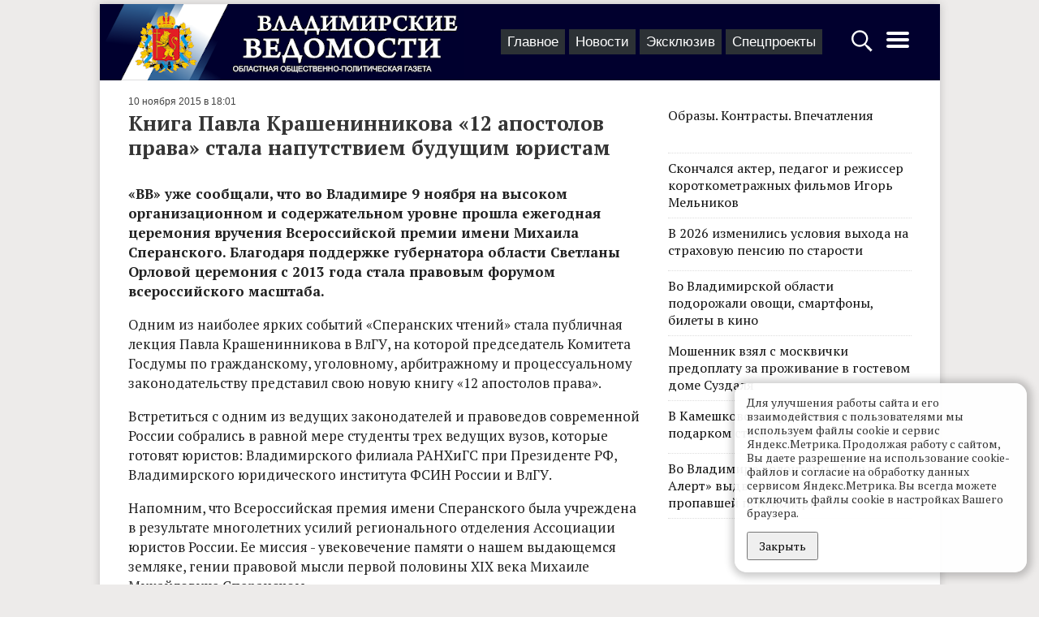

--- FILE ---
content_type: text/html; charset=UTF-8
request_url: https://vedom.ru/news/2015/11/10/19313-kniga
body_size: 12283
content:
<!DOCTYPE html>
<html lang="ru">
<head xmlns:og="http://ogp.me/ns#">

    <!-- d[-_-]b Developed by Lev Morozov (levmorozov.com) =^..^= -->

    <meta http-equiv="X-UA-Compatible" content="IE=edge">
    <meta charset="utf-8">
    <meta name="viewport" content="width=device-width, initial-scale=1">
    <title>Книга Павла Крашенинникова «12 апостолов права» стала напутствием будущим юристам</title>
            <meta name="description" content="«ВВ» уже сообщали, что во Владимире 9 ноября на высоком организационном и содержательном уровне прошла ежегодная церемония вручения Всероссийской премии имени Михаила Сперанского. Благодаря поддержке губернатора области Светланы Орловой церемония с 2013 года стала правовым форумом всероссийского масштаба."/>
                <meta property="og:title" content="Книга Павла Крашенинникова «12 апостолов права» стала напутствием будущим юристам"/>
            <meta property="og:type" content="article"/>
            <meta property="og:url" content="https://vedom.ru/news/2015/11/10/19313-kniga"/>
            <meta property="og:description" content="«ВВ» уже сообщали, что во Владимире 9 ноября на высоком организационном и содержательном уровне прошла ежегодная церемония вручения Всероссийской премии имени Михаила Сперанского. Благодаря поддержке губернатора области Светланы Орловой церемония с 2013 года стала правовым форумом всероссийского масштаба."/>
    
    <link rel="apple-touch-icon" sizes="180x180" href="/icons/apple-touch-icon.png">
    <link rel="icon" type="image/png" href="/icons/favicon-32x32.png" sizes="32x32">
    <link rel="icon" type="image/png" href="/icons/favicon-16x16.png" sizes="16x16">
    <link rel="manifest" href="/icons/manifest.json">
    <link rel="mask-icon" href="/icons/safari-pinned-tab.svg" color="#ad2328">
    <meta name="theme-color" content="#ffffff">
    <meta name="viewport" content="width=device-width, initial-scale=1">

    
    <link rel="preconnect" href="https://fonts.gstatic.com">
    <link href="https://fonts.googleapis.com/css2?family=PT+Serif:ital,wght@0,400;0,700;1,400&display=swap" rel="stylesheet">

    <!-- Yandex.RTB -->
    <script>window.yaContextCb=window.yaContextCb||[]</script>
    <script src="https://yandex.ru/ads/system/context.js" async></script>

    <link type="text/css" href="/assets/d/layout.c2uNDVTN.css" rel="stylesheet">
<link type="text/css" href="/assets/d/item.-5C7MHfs.css" rel="stylesheet">
    </head>
<body>
<script type="text/javascript" >
    (function(m,e,t,r,i,k,a){m[i]=m[i]||function(){(m[i].a=m[i].a||[]).push(arguments)};
        m[i].l=1*new Date();k=e.createElement(t),a=e.getElementsByTagName(t)[0],k.async=1,k.src=r,a.parentNode.insertBefore(k,a)})
    (window, document, "script", "https://mc.yandex.ru/metrika/tag.js", "ym");

    ym(21414937, "init", {
        clickmap:true,
        trackLinks:true,
        accurateTrackBounce:true
    });

    window.onerror=function o(n,r,e,t,a){if(window.JSON&&!(o.count>5)){for(var c={},i=c,f=a&&a.stack,s=["JS "+(!r||/vedom\.ru/.test(r)?"in":"ex")+"ternal errors","message: "+n,f?"stack: "+f:r?"file: "+r+":"+e+":"+t:"nofile","href: "+location.href],u=0;u<s.length-1;u++){var l=s[u];i[l]={},i=i[l]}i[s[u]]=1,ym(21414937,"params",c),o.count?o.count++:o.count=1}};

    (function (w, d, c) {
        (w[c] = w[c] || []).push(function () {
            try {
                w.statmedia = new StatMedia({ 'id': 51414 });
            } catch ( e ) {}
        });
        var p = d.createElement('script');
        p.type = 'text/javascript';
        p.async = true;
        p.src = 'https://stat.media/sm.js';
        var s = d.getElementsByTagName('script')[0];
        s.parentNode.insertBefore(p, s);
    })(window, document, '__statmedia_callbacks');
</script>
<noscript><div><img src="https://mc.yandex.ru/watch/21414937" style="position:absolute; left:-9999px;" alt="" /></div></noscript>




<div id="ad__top_1"></div>
<div class="layout">
    <div class='layout__header'>
        <a class='layout_head__logo' href='/' title="Лого Владимирские ведомости"></a>

        <div class="layout_header__tabs">
            
<nav class="layout_tabs">
            <div class="layout_tabs__item">
            <a href="/" class="layout_tabs__item_link">Главное</a>
        </div>
            <div class="layout_tabs__item">
            <a href="/lenta" class="layout_tabs__item_link">Новости</a>
        </div>
            <div class="layout_tabs__item">
            <a href="/exclusive" class="layout_tabs__item_link">Эксклюзив</a>
        </div>
            <div class="layout_tabs__item">
            <a href="/projects" class="layout_tabs__item_link">Спецпроекты</a>
        </div>
    </nav>
        </div>

        <div class="layout__buttons">
            <a id="layout_search__btn" href="#" aria-label="Открыть поиск по сайту">
                <svg width="30" height="30" style="fill:#fff" xmlns="http://www.w3.org/2000/svg">
                    <path d="M12.2 2.3C6.561 2.3 2 6.861 2 12.5c0 5.639 4.561 10.2 10.2 10.2 2.013 0 4.72-1.197 6.3-2.2l.5 1 2.563 3.238L24.6 27.5l.4 1h.5l2-2V26l-.9-.5-2.813-3.038L20.5 20l-1-.5c1.308-1.716 2.9-4.672 2.9-7 0-5.639-4.561-10.2-10.2-10.2zm0 2.4c4.32 0 7.8 3.48 7.8 7.8s-3.48 7.8-7.8 7.8-7.8-3.48-7.8-7.8 3.48-7.8 7.8-7.8z"/>
                </svg>
            </a>
            <a id='layout_header__menu_btn' href="#" aria-label="Открыть главное меню">
                <svg height="32" width="32" style="fill:#fff" xmlns="http://www.w3.org/2000/svg">
                    <path d="M4 10h24a2 2 0 0 0 0-4H4a2 2 0 0 0 0 4zm24 4H4a2 2 0 0 0 0 4h24a2 2 0 0 0 0-4zm0 8H4a2 2 0 0 0 0 4h24a2 2 0 0 0 0-4z"/>
                </svg>
            </a>
        </div>
    </div>

            <div class="layout__content sticky_container">
    <main class='layout__main'>
        <div class="item__articles" data-id="19313">
            <div class='item__article item_content layout__main_box' itemscope itemtype="http://schema.org/NewsArticle">

    <meta itemprop="identifier" content="19313"/>
    <meta itemprop="datePublished" content="2015-11-10T18:01:00+03:00"/>

    <div class="item_header">
    
    <span class='item_header__date'>10 ноября 2015 в 18:01</span>
</div>
    <h1 class='item_title item_title__long' itemprop="headline">Книга Павла Крашенинникова «12 апостолов права» стала напутствием будущим юристам</h1>
    
    

    <div class="item_text" itemprop="articleBody">
        <div class="item__short">
            «ВВ» уже сообщали, что во Владимире 9 ноября на высоком организационном и содержательном уровне прошла ежегодная церемония вручения Всероссийской премии имени Михаила Сперанского. Благодаря поддержке губернатора области Светланы Орловой церемония с 2013 года стала правовым форумом всероссийского масштаба.        </div>
        <p>Одним из наиболее ярких событий «Сперанских чтений» стала публичная лекция Павла Крашенинникова в ВлГУ, на которой председатель Комитета Госдумы по гражданскому, уголовному, арбитражному и процессуальному законодательству представил свою новую книгу «12 апостолов права».</p><p>Встретиться с одним из ведущих законодателей и правоведов современной России собрались в равной мере студенты трех ведущих вузов, которые готовят юристов: Владимирского филиала РАНХиГС при Президенте РФ, Владимирского юридического института ФСИН России и ВлГУ.</p><p>Напомним, что Всероссийская премия имени Сперанского была учреждена в результате многолетних усилий регионального отделения Ассоциации юристов России. Ее миссия - увековечение памяти о нашем выдающемся земляке, гении правовой мысли первой половины XIX века Михаиле Михайловиче Сперанском.</p><p>Смелая идея вице-спикера областного ЗС, директора Владимирского филиала РАНХиГС, председателя регионального отделения Ассоциации юристов России Вячеслава Картухина и его единомышленников «завести» во Владимир Всероссийскую премию, достойную столиц и мегаполисов, со временем воплотилась весьма удачно. Идею владимирских коллег одобрило федеральное руководство Ассоциации юристов, одним из создателей и сопредседателей которой выступает как раз Крашенинников. Он, кстати, был и первым обладателем премии Сперанского.</p><p>Губернатор Орлова предложила развить первоначальную идею и придать «Сперанским чтениям» и премии Сперанского статус Всероссийского правового форума. А Картухин уверен, что для всех инициаторов форума, посвященных Сперанскому, мероприятие далеко не просто экскурс в историю права.</p><p>- Это прежде всего возможность продвижения в современной России принципа верховенства права, правосознания, преодоления правового нигилизма. Сперанский как раз во многом и был родоначальником современной системы права и правовой культуры.</p><p>Собственно, об этом и новая книга Крашенинникова «12 апостолов права». Она вышла в серии «Юристы, изменившие право, государство и общество». Книга посвящена 12 выдающимся российским юристам, которые за последние 200 лет изменили наше государство, право и общество. Эти люди трудились в разные годы, но целью их работы было одно: развитие в России законности, верховенства права и правосознания.</p><p>Часть имен хорошо известна широкому кругу читателей, а часть относится, скорее, к забытым публикой именам. И хорошо, что Крашенинников напоминает нам об этих людях.</p><p>Открывает «список апостолов» Гаврила Романович Державин, многим известный больше как поэт. Но, оказывается, он был создателем министерства юстиции и первым министром юстиции империи. А главное, что Державиным «идея верховенства закона была впервые вброшена в социальную практику России». Державина автор книги назвал «предтечей».</p><p>Второй по хронологии герой как раз и есть Михаил Сперанский. Ему Крашенинников дает оценку «посла из будущего».</p><p>- Многие труды Сперанского сегодня выглядят вполне современными и актуальными, - уверен Крашенинников.</p><p>В основе рассказов о каждом из «апостолов права» ‑ биографические сведения о них, от Державина и Сперанского до одного из создателей современной Конституции России Сергея Алексеева, «романтика права», скончавшегося в 2013 году.</p><p>- Сначала эти «апостолы права» меняли себя, а потом их жизнь изменила наше государство и общество, - говорит автор.</p><p>Все персонажи книги Крашенинникова были причастны к государственной власти и являлись не только теоретиками, но и практиками права. Они пытались на деле с помощью законодательства воплотить свои идеи в правовой культуре страны.</p><p>Лекция вызвала большой интерес студентов. Что неудивительно: и тема интересная, и ораторский дар у Крашенинникова, что называется, присутствует.</p><p>Павел Владимирович считает, что его относительно небольшая по объему книга посильна для любого читателя, интересующегося темой, тем более что она просто насыщена интереснейшими фактами.</p><p>Крашенинников рассказал, что в процессе работы над «12 апостолами права» углубился и в труды своих героев, и разыскал в библиотеках и архивах редкие издания, забытые даже специалистами. Он решил многие из них заново или впервые опубликовать - в серии «Юристы, изменившие право, государство и общество».</p><p>- К счастью, книгохранилища доверяли мне редкие и даже уникальные издания, - сказал автор.</p><p>На всех книгах серии изображена «лента Мебиуса», символ того, что Россия вновь и вновь приходит к одной и той же ключевой точке ‑ правовому государству, где царит верховенство права. В этом и есть главная идея книги Крашенинникова.</p><p>Увлекательный прямой диалог с Павлом Владимировичем, редкая возможность получить книгу с личным его автографом искренне заинтересовали и обрадовали будущих юристов. Такие встречи не забываются, и дают импульс для своего пути в профессии, да и вообще в жизни!</p><p>После лекции Крашенинников и Картухин отправились в здание АВО, где по решению президиума АЮР губернатор Светлана Орлова вручила премию имени Сперанского ректору СПбГУ Николаю Кропачеву.</p>    </div>
    <div class='item_author'>
                                                                        Автор: <span itemprop="author"><a href="/author48">Александр Известков</a></span>
            </div>
    
    <div class="item__bottom">

        <span id="item__up" title="Наверх">^</span>

        <div class="item__social">
            <div class="share__links"
     data-title="Книга Павла Крашенинникова «12 апостолов права» стала напутствием будущим юристам">
    <div class="share__icon i_social__vk" data-type="vk"></div>
    <div class="share__icon i_social__ok" data-type="ok"></div>
    <div class="share__icon i_social__twi" data-type="twi"></div>
    <div class="share__icon i_social__tg" data-type="tg"></div>
</div>
        </div>
        <div class='item__mistakes'>Нашли опечатку в тексте? Выделите её и нажмите Ctrl + Enter.</div>
    </div>
            <!--<div id="unit_101554" style="margin-top: 15px;"><a href="https://smi2.net/" >Новости СМИ2</a></div>-->
        <div id='containerId341792' style="margin: 0 -15px"></div>

        <div id="ad__lenta" style="margin: 15px 0;max-height:50vh"></div>
    
</div>        </div>

        <div class="item__loader">
            <svg xmlns="http://www.w3.org/2000/svg" viewBox="0 0 100 100" xml:space="preserve" style="max-width:100px"><path fill="#777" d="M73 50c0-12.7-10.3-23-23-23S27 37.3 27 50m3.9 0c0-10.5 8.5-19.1 19.1-19.1S69.1 39.5 69.1 50"><animateTransform attributeName="transform" attributeType="XML" type="rotate" dur="1s" from="0 50 50" to="360 50 50" repeatCount="indefinite"/></path></svg>
        </div>

        <div class='item_content layout__main_box'>

            <script src='https://news.gnezdo.ru/loader.min.js' async></script>
            <script>
                (function(w, d, c, s, t){
                    w[c] = w[c] || [];
                    w[c].push(function(){
                        gnezdo.create({
                            tizerId: 341792,
                            containerId: 'containerId341792'
                        });
                    });
                })(window, document, 'gnezdoAsyncCallbacks');
            </script>

            <!--
            <script type="text/javascript" charset="utf-8">
                (function() {
                    var sc = document.createElement('script'); sc.type = 'text/javascript'; sc.async = true;
                    sc.src = '//smi2.ru/data/js/101554.js'; sc.charset = 'utf\u002D8';
                    var s = document.getElementsByTagName('script')[0]; s.parentNode.insertBefore(sc, s);
                }());
            </script>-->

            
<div class="item_also">
    
<div data-id="1769440179" class="flow_item flow_item__photo"
     >
            <div class="flow_item__image_sq">
            <a href="/news/2026/01/26/77497-obrazy-kontrasty-vpechatleniya?erid=2Vtzqv9wQeo"><img class="flow_item__photo_sq"
                                               alt=""
                                               src="/p/WRq2sa7TFFWcIGDHxACwYA/_sq/EPuiYForRF6uDc-GnRfetQ"
                                               srcset="/p/t8c3Kx8qmZeirStCHg6aTA/_sqr/EPuiYForRF6uDc-GnRfetQ 2x"
                ></a>
        </div>
        <div class="flow_item__content">
        <span
                class="flow_item__date">сегодня в 18:09</span>        <a href="/news/2026/01/26/77497-obrazy-kontrasty-vpechatleniya?erid=2Vtzqv9wQeo" class="flow_item__title">Образы. Контрасты. Впечатления

</a>
        <div class="flow_item__short">
            Вечер фортепианного искусства в Центре классической музыки им. А. Э. Маркина. На сцене Центра - Хадижа ИСРАПИЛ. 6+        </div>
    </div>
</div>

<div data-id="1769439416" class="flow_item flow_item__photo"
     >
            <div class="flow_item__image_sq">
            <a href="/news/2026/01/26/77498-vladimirskie-lvicy-obygrali-samaru-2-i-prodolzhayut"><img class="flow_item__photo_sq"
                                               alt=""
                                               src="/p/lrrCF721yPOQcQtmsyPs0g/_sq/JpptgKReSwGJKhUOEl2emg"
                                               srcset="/p/DINhh2DHfUssJXxvomo95g/_sqr/JpptgKReSwGJKhUOEl2emg 2x"
                ></a>
        </div>
        <div class="flow_item__content">
        <span
                class="flow_item__date">сегодня в 17:56</span>        <a href="/news/2026/01/26/77498-vladimirskie-lvicy-obygrali-samaru-2-i-prodolzhayut" class="flow_item__title">«Владимирские Львицы» обыграли «Самару-2» и продолжают лидировать в Суперлиге</a>
        <div class="flow_item__short">
            В Татьянин день на домашней площадке в университетском спортзале «Владимирские Львицы-ВлГУ» одержали очередную уверенную победу над «Самарой-2» и сохранили лидерство в Суперлиге женского чемпионата России.         </div>
    </div>
</div>


    <div style="clear: left;"></div>
</div>
            <p></p>
            <div id="unit_98750"><a href="https://vrf.ru/">Новости ВРФ</a></div>
            <script type="text/javascript" charset="utf-8">
                (function () {
                    var sc = document.createElement('script');
                    sc.type = 'text/javascript';
                    sc.async = true;
                    sc.src = '//vrf.ru/data/js/98750.js';
                    sc.charset = 'utf-8';
                    var s = document.getElementsByTagName('script')[0];
                    s.parentNode.insertBefore(sc, s);
                }());
            </script>
        </div>
    </main>

    <div class='layout__side'>
        <div class='layout__side_inner'>

            <div class="item_top">

    <div class='item_top__item'>
        <a href='/news/2026/01/26/77497-obrazy-kontrasty-vpechatleniya?erid=2Vtzqv9wQeo' class='item_top__title'>
                        <div class='item_top__title'>Образы. Контрасты. Впечатления

</div>
        </a>
    </div>


    <div class='item_top__item'>
        <a href='/news/2026/01/26/77492-skonchalsya-akter-pedagog-i-rezhisser-korotkometrazhnyh-filmov' class='item_top__title'>
                        <div class='item_top__title'>Скончался актер, педагог и режиссер короткометражных фильмов Игорь Мельников</div>
        </a>
    </div>


    <div class='item_top__item'>
        <a href='/news/2026/01/26/77486-v-2026-izmenilis-usloviya-vyhoda-na-strahovuyu' class='item_top__title'>
                        <div class='item_top__title'>В 2026 изменились условия выхода на страховую пенсию по старости </div>
        </a>
    </div>


    <div class='item_top__item'>
        <a href='/news/2026/01/26/77485-vo-vladimirskoy-oblasti-podorozhali-ovoshchi-smartfony-bilety' class='item_top__title'>
                        <div class='item_top__title'>Во Владимирской области подорожали овощи, смартфоны, билеты в кино</div>
        </a>
    </div>


    <div class='item_top__item'>
        <a href='/news/2026/01/26/77484-moshennik-vzyal-s-moskvichki-predoplatu-za-prozhivanie' class='item_top__title'>
                        <div class='item_top__title'>Мошенник взял с москвички предоплату за проживание в гостевом доме Суздаля </div>
        </a>
    </div>


    <div class='item_top__item'>
        <a href='/news/2026/01/25/77481-v-kameshkovskom-rayone-novogodnim-podarkom-stal-gaz' class='item_top__title'>
                        <div class='item_top__title'>В Камешковском районе новогодним подарком стал… газ</div>
        </a>
    </div>


    <div class='item_top__item'>
        <a href='/news/2026/01/24/77479-vo-vladimire-volontyory-lizy-alert-vydvinulis-na' class='item_top__title'>
                        <div class='item_top__title'>Во Владимире волонтёры «Лизы Алерт» выдвинулись на поиски пропавшей пенсионерки</div>
        </a>
    </div>

</div>

            <div id="ad__side_1"></div>
            <div id="ad__side_2"></div>

        </div>
    </div>
</div>


<div class="modal" id="starphus" aria-hidden="true">
    <div class="modal__content">
        <button class="modal__close" data-modal-close></button>
        <h3 id="starphus_title">Орфографическая ошибка в тексте</h3>
        <div id="starphus_success"></div>
        <form id="starphus_form">
            <p id="starphus_text"></p>
            <div>
                <input id="starphus_comment" type="text" name="comment" placeholder="Комментарий для автора (необязательно)"/>
            </div>
           <div>
               <input id="starphus_send" type="submit" value="Отправить"/>
           </div>
        </form>
    </div>
</div>


    
    
    <div class='layout_footer'>
    <div class="layout_footer__inner">

        <div class="layout_footer__columns">
            <div class="layout_footer__col">
                <ul class="layout_footer__list">
                    <li><a href="/" class="layout_footer__llink">Главное</a></li>
                    <li><a href="/lenta" class="layout_footer__llink">Новости</a></li>
                    <li><a href="/exclusive" class="layout_footer__llink">Эксклюзив</a></li>
                    <li><a href="/projects" class="layout_footer__llink">Спецпроекты</a></li>
                </ul>
                <span class="layout_footer__age">18+</span>
            </div>
            <div class="layout_footer__col layout_footer__col_smenu">
                <ul class="layout_footer__list">
                    <li><a href="/paper_archive">Архив номеров</a></li>
                    <li><a href="/official">Официальные документы</a></li>
                </ul>
            </div>

            <div class="layout_footer__col layout_footer__sec_smenu">
                <ul class='layout_footer__list'>

                    <li><a href='/about'>О проекте</a></li>
                    <li><a href='/contacts'>Редакция</a></li>
                    <li><a href='/advertising'>Реклама</a></li>
                    <li><a href='/subscribe'>Подписка</a></li>
                </ul>
            </div>


            <div class="layout_footer__col layout_footer__social_col">
                <div class="layout_footer__social">
                    <a href="tg://resolve?domain=vladvedom" target="_blank" rel="noopener">
                        <span class="i_social i_social__tg"></span>
                    </a>
                </div>
                <div class="layout_footer__social">
                    <a href="https://vk.com/club148183264" target="_blank" rel="noopener" class="layout_menu__link">
                        <span class="i_social i_social__vk"></span>
                    </a>
                </div>
                <div class="layout_footer__social">
                    <a href="https://ok.ru/profile/581160568746" target="_blank" rel="noopener" class="layout_menu__link">
                        <span class="i_social i_social__ok"></span>
                    </a>
                </div>
            </div>
        </div>
    </div>
    <div class="layout_footer__black">

        <div class='layout_footer__copy'>
            &copy; 2002-2023,
            Все права защищены. <small>Копирование и использование полных материалов запрещено, частичное цитирование возможно только при условии гиперссылки на сайт vedom.ru.</small>


        </div>

        <div class='layout_footer__counter'>
            <!--LiveInternet counter-->
            <script type="text/javascript"><!--
                document.write("<a href='http://www.liveinternet.ru/click' " +
                    "target=_blank rel=\"noopener\"><img src='//counter.yadro.ru/hit?t25.5;r" +
                    escape(document.referrer) + ((typeof (screen) == "undefined") ? "" :
                        ";s" + screen.width + "*" + screen.height + "*" + (screen.colorDepth ?
                        screen.colorDepth : screen.pixelDepth)) + ";u" + escape(document.URL) +
                    ";" + Math.random() +
                    "' alt='' title='LiveInternet' " +
                    "border='0' width='88' height='15'><\/a>")
                //--></script><!--/LiveInternet-->
        </div>

        <div class="layout_footer__dev">
            Разработка сайта: <a href="https://levmorozov.com">levmorozov</a>
        </div>
    </div>
</div>
</div>


<div class="modal" id="search_popup" aria-hidden="true">
    <div class="modal__content">
        <button class="modal__close" data-modal-close></button>
        <form method='get' action='/search' class='layout_search__form'>
            <input type="search" name="q" class="layout_search__input" autofocus aria-label="Строка поиска по сайту">
            <button class="layout_search__button">Найти</button>
        </form>
    </div>
</div>
<div class="modal" id="menu_popup" aria-hidden="true">
    <div class="modal__content">
        <button class="modal__close" data-modal-close></button>
        <div class="layout_menu">

            <div class="layout_menu__block">
                <div class="layout_menu__title">Материалы</div>

                <div class="layout_menu__items layout_menu__items_large">
                        <a href="/" class="layout_menu__item">Главное</a>
                        <a href="/lenta" class="layout_menu__item">Новости</a>
                        <a href="/exclusive" class="layout_menu__item">Эксклюзив</a>
                        <a href="/projects" class="layout_menu__item">Спецпроекты</a>
                        <a href="/news/2026/01" class="layout_menu__item" title="Архив"><svg width="19" height="19" viewbox="0 0 1792 1792" xmlns="http://www.w3.org/2000/svg"><path d="M192 1664h288v-288H192v288zm352 0h320v-288H544v288zm-352-352h288V992H192v320zm352 0h320V992H544v320zM192 928h288V640H192v288zm736 736h320v-288H928v288zM544 928h320V640H544v288zm768 736h288v-288h-288v288zm-384-352h320V992H928v320zM576 448V160q0-13-9.5-22.5T544 128h-64q-13 0-22.5 9.5T448 160v288q0 13 9.5 22.5T480 480h64q13 0 22.5-9.5T576 448zm736 864h288V992h-288v320zM928 928h320V640H928v288zm384 0h288V640h-288v288zm32-480V160q0-13-9.5-22.5T1312 128h-64q-13 0-22.5 9.5T1216 160v288q0 13 9.5 22.5t22.5 9.5h64q13 0 22.5-9.5t9.5-22.5zm384-64v1280q0 52-38 90t-90 38H192q-52 0-90-38t-38-90V384q0-52 38-90t90-38h128v-96q0-66 47-113T480 0h64q66 0 113 47t47 113v96h384v-96q0-66 47-113t113-47h64q66 0 113 47t47 113v96h128q52 0 90 38t38 90z"/></svg></a>
                </div>
            </div>
            <div class="layout_menu__block">
                <div class="layout_menu__row">
                   <div class="layout_menu__left">
                        <div class="layout_menu__title">Газета</div>
                        <div style="margin-bottom: 6px;"><a class='layout_menu__link' href="/paper_archive">Архив номеров</a></div>
                        <div><a class='layout_menu__link' href="/subscribe">Подписка</a></div>
                   </div>
                    <div class="layout_menu__right">
                        <a class='layout_menu__link' href="/official">Официальные документы</a>
                    </div>
                </div>
            </div>
            <div class="layout_menu__block_last" style="border-bottom: unset">
                <div><a class='layout_menu__link' href="/about">О проекте</a></div>
                <div><a class='layout_menu__link' href="/contacts">Редакция</a></div>
                <div><a class='layout_menu__link' href="/advertising">Реклама</a></div>

                <div class="layout_menu__agemark">18+</div>
            </div>
        </div>
        <div class="layout_menu__social">
            Читайте нас в:
                <a href="tg://resolve?domain=vladvedom" target="_blank" rel="noopener" class="layout_menu__link">
                    <span class="i_social i_social__tg"></span>
                    <span class="layout_menu__social_title">Телеграм</span>
                    </a>
                <a href="https://vk.com/club148183264" target="_blank" rel="noopener" class="layout_menu__link">
                    <span class="i_social i_social__vk"></span>
                    <span class="layout_menu__social_title">ВКонтакте</span>
                </a>
                <a href="https://ok.ru/profile/581160568746" target="_blank" rel="noopener" class="layout_menu__link">
                    <span class="i_social i_social__ok"></span>
                    <span class="layout_menu__social_title">ОК</span>
                </a>

        </div>
    </div>
</div>

<div class="cknote cknote_hidden_yes">
    <div class="cknote__body">
        Для улучшения работы сайта и его взаимодействия с пользователями мы используем файлы cookie и сервис Яндекс.Метрика. Продолжая работу с сайтом, Вы даете разрешение на использование cookie-файлов и согласие на обработку данных сервисом Яндекс.Метрика.
        Вы всегда можете отключить файлы cookie в настройках Вашего браузера.
    </div>
    <div class="cknote__buttons">
        <button class="cknote__button btn" id="yes">Закрыть</button>
    </div>
</div>

<script type="application/json" id="lt_ds_codes">[]</script>

<script src="/assets/d/layout.xF-7Zz_P.js"></script>
<script src="/assets/d/item.kO2fHCqI.js"></script>
<script>    (window.ved = window.ved || []).push([function() {
        window.stickySidebar = new StickySidebar('.layout__side', {
            containerSelector: '.sticky_container',
            innerWrapperSelector: '.layout__side_inner',
            resizeSensor: true,
            topSpacing: 10,
        }); 
    }, 3]);</script>
<!-- Rating Mail.ru counter -->
<script type="text/javascript">
    var _tmr = window._tmr || (window._tmr = []);
    _tmr.push({id: "3166277", type: "pageView", start: (new Date()).getTime()});
    (function (d, w, id) {
        if (d.getElementById(id)) return;
        var ts = d.createElement("script"); ts.type = "text/javascript"; ts.async = true; ts.id = id;
        ts.src = "https://top-fwz1.mail.ru/js/code.js";
        var f = function () {var s = d.getElementsByTagName("script")[0]; s.parentNode.insertBefore(ts, s);};
        if (w.opera == "[object Opera]") { d.addEventListener("DOMContentLoaded", f, false); } else { f(); }
    })(document, window, "topmailru-code");
</script>
<noscript><div><img src="https://top-fwz1.mail.ru/counter?id=3166277;js=na" style="border:0;position:absolute;left:-9999px;" alt="Top.Mail.Ru" /></div></noscript>

</body>
</html>
